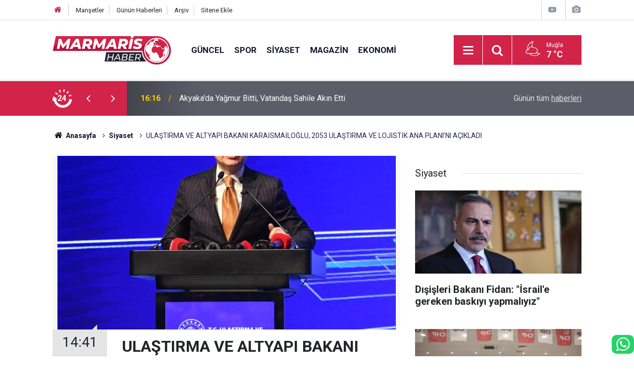

--- FILE ---
content_type: text/html; charset=UTF-8
request_url: https://www.marmarishaber.net/ulastirma-ve-altyapi-bakani-karaismailoglu-2053-ulastirma-ve-lojistik-ana-planini-acikladi-1358h
body_size: 20842
content:
<!doctype html>
	<html lang="tr">
	<head>
		<meta charset="utf-8"/>
		<meta http-equiv="X-UA-Compatible" content="IE=edge"/>
		<meta name="viewport" content="width=device-width, initial-scale=1"/>
		<title>ULAŞTIRMA VE ALTYAPI BAKANI KARAİSMAİLOĞLU, 2053 ULAŞTIRMA VE LOJİSTİK ANA PLANI’NI AÇIKLADI</title>
		<meta name="description" content="Bakan Adil Karaismailoğlu, 2053 Ulaştırma ve Lojistik Ana Planı’nı açıkladı. 2053’te bölünmüş yol ağının 38 bin 60 kilometreye, demiryolu hat uzunluğunun da 28 bin 590 kilometreye çıkarılacağını bildirdi." />
<link rel="canonical" href="https://www.marmarishaber.net/ulastirma-ve-altyapi-bakani-karaismailoglu-2053-ulastirma-ve-lojistik-ana-planini-acikladi-1358h" />
<link rel="amphtml" href="https://www.marmarishaber.net/service/amp/ulastirma-ve-altyapi-bakani-karaismailoglu-2053-ulastirma-ve-lojistik-ana-planini-acikladi-1358h" />
<meta property="og:type" content="article" />
<meta property="og:site_name" content="Marmaris Haber" />
<meta property="og:url" content="https://www.marmarishaber.net/ulastirma-ve-altyapi-bakani-karaismailoglu-2053-ulastirma-ve-lojistik-ana-planini-acikladi-1358h" />
<meta property="og:title" content="ULAŞTIRMA VE ALTYAPI BAKANI KARAİSMAİLOĞLU, 2053 ULAŞTIRMA VE LOJİSTİK ANA PLANI’NI AÇIKLADI" />
<meta property="og:description" content="Bakan Adil Karaismailoğlu, 2053 Ulaştırma ve Lojistik Ana Planı’nı açıkladı. 2053’te bölünmüş yol ağının 38 bin 60 kilometreye, demiryolu hat uzunluğunun da 28 bin 590 kilometreye çıkarılacağını bildirdi." />
<meta property="og:image" content="https://cdn.marmarishaber.net/news/2821.jpg" />
<meta property="og:image:width" content="702" />
<meta property="og:image:height" content="351" />
<meta name="twitter:card" content="summary_large_image" />
<meta name="twitter:site" content="@marmarishaber" />
<meta name="twitter:url"  content="https://www.marmarishaber.net/ulastirma-ve-altyapi-bakani-karaismailoglu-2053-ulastirma-ve-lojistik-ana-planini-acikladi-1358h" />
<meta name="twitter:title" content="ULAŞTIRMA VE ALTYAPI BAKANI KARAİSMAİLOĞLU, 2053 ULAŞTIRMA VE LOJİSTİK ANA PLANI’NI AÇIKLADI" />
<meta name="twitter:description" content="Bakan Adil Karaismailoğlu, 2053 Ulaştırma ve Lojistik Ana Planı’nı açıkladı. 2053’te bölünmüş yol ağının 38 bin 60 kilometreye, demiryolu hat uzunluğunun da 28 bin 590 kilometreye çıkarılacağını bildirdi." />
<meta name="twitter:image" content="https://cdn.marmarishaber.net/news/2821.jpg" />
		<meta name="robots" content="max-snippet:-1, max-image-preview:large, max-video-preview:-1"/>
		<link rel="manifest" href="/manifest.json"/>
		<link rel="icon" href="https://www.marmarishaber.net/d/assets/favicon/favicon.ico"/>
		<meta name="generator" content="CM News 6.0"/>

		<link rel="preconnect" href="https://fonts.gstatic.com"/>
		<link rel="preconnect" href="https://www.google-analytics.com"/>
		<link rel="preconnect" href="https://stats.g.doubleclick.net"/>
		<link rel="preconnect" href="https://tpc.googlesyndication.com"/>
		<link rel="preconnect" href="https://pagead2.googlesyndication.com"/>

		<link rel="stylesheet" href="https://www.marmarishaber.net/d/assets/bundle/2019-main.css?1708428651"/>

		<script>
			const BURL = "https://www.marmarishaber.net/",
				DURL = "https://cdn.marmarishaber.net/";
		</script>
		<script type="text/javascript" src="https://www.marmarishaber.net/d/assets/bundle/2019-main.js?1708428651" async></script>

		<meta name="google-site-verification" content="hvXyld8llxzwcA0IqPvrxPd9QHn2n_s8OuKSSStzNeg" />

<!-- Google tag (gtag.js) -->
<script async src="https://www.googletagmanager.com/gtag/js?id=G-B96KQYXDRC"></script>
<script>
  window.dataLayer = window.dataLayer || [];
  function gtag(){dataLayer.push(arguments);}
  gtag('js', new Date());

  gtag('config', 'G-B96KQYXDRC');
</script>	</head>
	<body class="body-main prevent news-detail news-3">
		<header class="base-header header-01">

	<div class="nav-top-container d-none d-lg-block">
		<div class="container">
			<div class="row">
				<div class="col">
					<nav class="nav-top">
	<div><a href="/" title="Anasayfa"><i class="icon-home"></i></a></div>
	<div><a href="/mansetler" title="Manşetler">Manşetler</a></div>
	<div>
		<a href="/son-haberler" title="Günün Haberleri">Günün Haberleri</a>
	</div>
	<div><a href="/ara" title="Arşiv">Arşiv</a></div>
	<div><a href="/sitene-ekle" title="Sitene Ekle">Sitene Ekle</a></div>
</nav>				</div>
				<div class="col-auto nav-icon">
					<div>
	<a href="/web-tv" title="Web TV"><span class="icon-youtube-play"></span></a>
</div>
<div>
	<a href="/foto-galeri" title="Foto Galeri"><span class="icon-camera"></span></a>
</div>
				</div>
			</div>
		</div>
	</div>

	<div class="nav-main-container">
		<div class="container">
			<div class="row h-100 align-items-center flex-nowrap">
				<div class="col-10 col-xl-auto brand">
					<a href="/" rel="home" title="Marmaris Haber">
						<img class="lazy" loading="lazy" data-src="https://www.marmarishaber.net/d/assets/logo-white.svg" alt="Marmaris Haber" width="240" height="60"/>
					</a>
				</div>
				<div class="col-xl-auto d-none d-xl-block">
					<ul class="nav-main d-flex flex-row">
													<li>
								<a href="/guncel" title="Güncel">Güncel</a>
							</li>
														<li>
								<a href="/spor" title="Spor">Spor</a>
							</li>
														<li>
								<a href="/siyaset" title="Siyaset">Siyaset</a>
							</li>
														<li>
								<a href="/magazin" title="Magazin">Magazin</a>
							</li>
														<li>
								<a href="/ekonomi" title="Ekonomi">Ekonomi</a>
							</li>
												</ul>
				</div>
				<div class="col-2 col-xl-auto d-flex justify-content-end ml-auto">
					<ul class="nav-tool d-flex flex-row">
						<li>
							<button class="btn show-all-menu" aria-label="Menu"><i class="icon-menu"></i></button>
						</li>
						<!--li class="d-none d-sm-block"><button class="btn" aria-label="Ara"><i class="icon-search"></i></button></li-->
						<li class="d-none d-sm-block">
							<a class="btn" href="/ara"><i class="icon-search"></i></a>
						</li>
													<li class="align-items-center d-none d-lg-flex weather">
								<span class="weather-icon float-left"><i class="icon-accu-35"></i></span>
																<div class="weather-info float-left">
									<div class="city">Muğla										<span>7 °C</span></div>
								</div>
							</li>
											</ul>
				</div>
			</div>
		</div>
	</div>

	<section class="bar-last-news">
	<div class="container d-flex align-items-center">
		<div class="icon">
			<i class="icon-spin-cm-1 animate-spin"></i>
			<span>24</span>
		</div>
		<div class="items">
			<div class="owl-carousel owl-align-items-center" data-options='{
				"items": 1,
				"rewind": true,
				"autoplay": true,
				"autoplayHoverPause": true,
				"dots": false,
				"nav": true,
				"navText": "icon-angle",
				"animateOut": "slideOutUp",
				"animateIn": "slideInUp"}'
			>
									<div class="item">
						<span class="time">16:16</span>
						<a href="/guncel/akyakada-yagmur-bitti-vatandas-sahile-akin-etti-16725h">Akyaka'da Yağmur Bitti, Vatandaş Sahile Akın Etti</a>
					</div>
										<div class="item">
						<span class="time">15:43</span>
						<a href="/guncel/marmaris-turk-bayragina-dokunan-eller-kirilsin-dedi-16724h">Marmaris 'Türk bayrağına dokunan eller kırılsın '' dedi</a>
					</div>
										<div class="item">
						<span class="time">12:25</span>
						<a href="/guncel/icisleri-bakani-yerlikaya-turkiye-terorsuz-turkiye-hedefine-emin-adimlarla-16723h">İçişleri Bakanı Yerlikaya: "Türkiye, ’Terörsüz Türkiye’ hedefine emin adımlarla ilerliyor"</a>
					</div>
										<div class="item">
						<span class="time">12:23</span>
						<a href="/guncel/danimarka-ve-nato-arktikte-guvenligin-artirilmasi-konusunda-anlasti-16722h">Danimarka ve NATO Arktik’te güvenliğin artırılması konusunda anlaştı</a>
					</div>
										<div class="item">
						<span class="time">12:22</span>
						<a href="/guncel/putin-arktikin-kesfini-her-halukarda-surdurecegiz-16721h">Putin: "Arktik’in keşfini her halükarda sürdüreceğiz"</a>
					</div>
										<div class="item">
						<span class="time">12:21</span>
						<a href="/guncel/abdden-uyusturucu-tasidigi-belirlenen-bir-tekneye-daha-saldiri-2-narko-terorist-16720h">ABD’den uyuşturucu taşıdığı belirlenen bir tekneye daha saldırı: 2 narko-terörist öldürüldü</a>
					</div>
										<div class="item">
						<span class="time">12:20</span>
						<a href="/guncel/ispanya-trumpin-baris-kurulu-davetini-reddetti-16719h">İspanya, Trump'ın Barış Kurulu davetini reddetti</a>
					</div>
										<div class="item">
						<span class="time">12:16</span>
						<a href="/tbf-baskani-turkoglundan-fiba-genel-sekreteri-zagklise-ziyaret-16718h">TBF Başkanı Türkoğlu’ndan FIBA Genel Sekreteri Zagklis’e ziyaret</a>
					</div>
										<div class="item">
						<span class="time">12:15</span>
						<a href="/noa-lang-galatasarayin-8-hollandali-futbolcusu-oldu-16717h">Noa Lang, Galatasaray’ın 8. Hollandalı futbolcusu oldu</a>
					</div>
										<div class="item">
						<span class="time">12:13</span>
						<a href="/guncel/euroleaguede-cift-mac-haftasi-tamamlandi-16716h">Euroleague’de çift maç haftası tamamlandı</a>
					</div>
								</div>
		</div>
		<div class="all-link">
			<a href="/son-haberler">Günün tüm <u>haberleri</u></a>
		</div>
	</div>
</section>
</header>

<section class="breadcrumbs">
	<div class="container">

		<ol>
			<li><a href="https://www.marmarishaber.net/"><h1><i class="icon-home"></i> Anasayfa</h1></a></li>
																		<li><a href="https://www.marmarishaber.net/siyaset"><h2>Siyaset</h2></a></li>
																					<li><h3>ULAŞTIRMA VE ALTYAPI BAKANI KARAİSMAİLOĞLU, 2053 ULAŞTIRMA VE LOJİSTİK ANA PLANI’NI AÇIKLADI</h3></li>
									</ol>

	</div>
</section>
<!-- -->
	<main role="main">
				<div class="container section-padding-gutter">
							<div class="row">
	<div class="col-12 col-lg-8">
	<div class="page-content  news-scroll" data-pages="[{&quot;id&quot;:&quot;16724&quot;,&quot;link&quot;:&quot;guncel\/marmaris-turk-bayragina-dokunan-eller-kirilsin-dedi-16724h&quot;},{&quot;id&quot;:&quot;16705&quot;,&quot;link&quot;:&quot;guncel\/bu-beton-bloklar-neden-hala-ormanin-dibinde-16705h&quot;},{&quot;id&quot;:&quot;16700&quot;,&quot;link&quot;:&quot;guncel\/marmariste-dogaya-atilan-molozlara-denetim-yok-mu-16700h&quot;},{&quot;id&quot;:&quot;16670&quot;,&quot;link&quot;:&quot;guncel\/yagis-sonrasi-marmaris-denizi-yeniden-kahverengine-burundu-16670h&quot;},{&quot;id&quot;:&quot;16659&quot;,&quot;link&quot;:&quot;guncel\/marmariste-bir-mekan-daha-muhurlendi-16659h&quot;},{&quot;id&quot;:&quot;16646&quot;,&quot;link&quot;:&quot;guncel\/marmarisli-gazeteciler-kapurcuk-akademide-hem-haber-yaptilar-hem-yemek-16646h&quot;},{&quot;id&quot;:&quot;16640&quot;,&quot;link&quot;:&quot;guncel\/marmariste-atil-cop-sorunu-vatandasi-canindan-bezdirdi-16640h&quot;},{&quot;id&quot;:&quot;16631&quot;,&quot;link&quot;:&quot;guncel\/marmariste-narkotik-operasyonunda-uc-zanli-tutuklandi-16631h&quot;},{&quot;id&quot;:&quot;16627&quot;,&quot;link&quot;:&quot;guncel\/marmariste-cop-kenarina-birakilan-atiklar-tepki-cekiyor-16627h&quot;},{&quot;id&quot;:&quot;16614&quot;,&quot;link&quot;:&quot;guncel\/gokova-aciklarinda-tekne-batti-1-kisi-hayatini-kaybetti-16614h&quot;}]">
	<div class="post-article" id="news-1358" data-order="1" data-id="1358" data-title="ULAŞTIRMA VE ALTYAPI BAKANI KARAİSMAİLOĞLU, 2053 ULAŞTIRMA VE LOJİSTİK ANA PLANI’NI AÇIKLADI" data-url="https://www.marmarishaber.net/ulastirma-ve-altyapi-bakani-karaismailoglu-2053-ulastirma-ve-lojistik-ana-planini-acikladi-1358h">
		<div class="article-detail news-detail">

			<div class="article-image">
									<div class="imgc image">
						<img class="lazy" loading="lazy" src="[data-uri]" data-src="https://cdn.marmarishaber.net/news/2820.jpg" data-sizes="auto" data-srcset-pass="https://cdn.marmarishaber.net/news_ts/2820.jpg 414w, https://cdn.marmarishaber.net/news_t/2820.jpg 702w, https://cdn.marmarishaber.net/news/2820.jpg 1280w" alt="ULAŞTIRMA VE ALTYAPI BAKANI KARAİSMAİLOĞLU, 2053 ULAŞTIRMA VE LOJİSTİK ANA PLANI’NI AÇIKLADI"/>
					</div>
							</div>

			<aside class="article-side">
				<div class="position-sticky">
					<div class="content-date">
						<time class="p1" datetime="2022-04-05 14:41:00">14:41</time>
						<span class="p2">05 Nisan 2022</span>
					</div>
					<div class="content-tools bookmark-block" data-type="1" data-twitter="marmarishaber">
						<button class="icon-mail-alt bg" onclick="return openPopUp_520x390('/send_to_friend.php?type=1&amp;id=1358');" title="Arkadaşına Gönder"></button>
						<button class="icon-print bg" onclick="return openPopUp_670x500('/print.php?type=1&amp;id=1358')" title="Yazdır"></button>

													<button class="icon-comment bg" onclick="$.scrollTo('#comment_form_1358', 600);" title="Yorum Yap"></button>
																	</div>
				</div>
			</aside>

			<article class="article-content">

				<div class="content-heading">
					<h1 class="content-title">ULAŞTIRMA VE ALTYAPI BAKANI KARAİSMAİLOĞLU, 2053 ULAŞTIRMA VE LOJİSTİK ANA PLANI’NI AÇIKLADI</h1>
					<p class="content-description">Bakan Adil Karaismailoğlu, 2053 Ulaştırma ve Lojistik Ana Planı’nı açıkladı. 2053’te bölünmüş yol ağının 38 bin 60 kilometreye, demiryolu hat uzunluğunun da 28 bin 590 kilometreye çıkarılacağını bildirdi.</p>
				</div>

				
				
				<div class="text-content">
					<p>Ulaştırma ve Altyapı Bakanı Adil Karaismailoğlu, Ulaştırma ve Lojistik Master Planı-Ulaştırma 2053 Vizyonu Lansmanı'nda konuştu. Türkiye’yi “dünyanın ilk 10 ekonomisi” içinde hak ettiği yere kavuşturmak için çalıştıklarını belirten Karaismailoğlu, “Cumhurbaşkanı’mızın liderliğinde, 20 yıldır neyin sözünü verdiysek inşa ettik, neyi hayal ettiysek milletimizin hizmetine sunduk. Cumhurbaşkanı’mızın liderliğinde yürüdüğümüz ‘Büyük ve Güçlü Türkiye’ hedefimizde tek pusulamız ‘milletimiz’ oldu. Bu yolda, bu hedefe başarıyla yürüdük. Devlet aklı ile planladık. ‘Ortak akıl’ ile istişare ettik. Akıl gücü ile inşa ettik ve dev eserlerimizi milletimizin hizmetine gururla sunduk. Bizi yatırımda, üretimde, ihracatta, istihdamda dünyanın en büyükleri arasına yükseltecek dev projelerimizi tamamlayarak hem ecdadımıza saygımızı sunmayı hem de gençlerimize, geleceğimize en güzel armağanları vermeyi başardık. ‘Kamu özel iş birliği kazandırır’ dedik; bu model aracılığıyla ile doğu-batı ayrımını ortadan kaldırdık. Türkiye’mizin dört yanına aynı anda yatırım yapma imkanına kavuştuk” diye konuştu.</p><p>ULAŞTIRMA VE LOJİSTİK FAALİYETLERİNDE BÜTÜNSELLİĞİ SAĞLAYACAĞIZ</p><p>“2053 Ulaştırma ve Lojistik Ana Planımız, odaklandığımız temel konular olan mobilite, lojistik ve dijitalleşme alanlarında vatandaşlarımızın beklentilerini karşılarken, Türkiye’mizin ekonomik gelişimine de üst düzeyde katkıda bulunacak” diyen Ulaştırma Bakanı Karaismailoğlu, Türkiye’nin yeni, hızlı ve konforlu bir altyapıyla daha sürdürülebilir, güvenli, çevreci, erişilebilir, kapsamlı, hızlı ve teknolojik olarak daha yenilikçi bir ulaştırma sektörüne sahip olacağını ifade etti. Bu yenilenme sürecinin, ulaşım ve haberleşme alanlarında bütünsel kalkınma odaklı ve dünyayı Türkiye’ye entegre etmeyi hedefleyen iddialı bir süreç olduğunu vurgulayan Karaismailoğlu, “Ulaştırma ve lojistikte küresel ölçekte öncü, bölgesinde lider bir ülke olmak için ulaştırma ve lojistik faaliyetlerinde bütünselliği sağlayacağız. Ulaşım hizmetlerine adil erişimi artıracak ve altyapı kalitesini en üst seviyeye yükselteceğiz. Ulaştırma ve lojistikte etkinlik ve verimliliği sağlayacak, maliyetleri düşüreceğiz. Bu hedeflerimiz doğrultusunda 2053 Ulaştırma ve Lojistik Ana Planı, kıtalararası kesintisiz bir ulaşım altyapısı tahsis etmemiz için kritik değerdedir” dedi.</p><p>ASYA İLE AVRUPA ARASINDAKİ TİCARETTEN ALDIĞIMIZ PAYI ARTIRMAYI HEDEFLİYORUZ</p><p>Büyük ve Güçlü Türkiye’nin inşasında pay sahibi olan projelerin, Türkiye’nin yatırım, üretim, ihracat ve istihdam odaklı büyüme stratejisinin hayata geçmesi için gerekli altyapıyı sağladığının altını çizen Karaismailoğlu, şu değerlendirmelerde bulundu:</p><p>“Bu nedenle dünyanın lider ekonomileri arasına girme mücadelesinde son virajda yer alan ülkemiz için kritik önemdedirler. Bizler, 2053 vizyonumuz doğrultusunda, ülkemizin Asya ile Avrupa arasında 700 milyar doları aşan ticaretten aldığımız payı artırmayı hedefliyoruz. 4 saatlik uçuş mesafesiyle 67 ülkenin ve 30 trilyon dolarlık küresel ticaret hacminin merkezindeyiz. Bütün yatırımlarımızda, bu potansiyelden daha fazla faydalanabilmeyi amaçlıyoruz. 38 trilyon dolar gayrisafi milli hasılaya sahip ve 7 trilyon dolardan fazla ticaret hacmi bulunan bu ülkelerde, 1 milyar 650 milyon insan yaşıyor. Tüm bu hedeflerimiz ve coğrafi konumumuz, ulaşım ve iletişim stratejilerimizi küresel ve bölgesel şartlar ışığında her daim güncel tutma ihtiyacını Türkiye için vazgeçilmez kılıyor. Belirlediğimiz hedefleri, elbette devlet aklının gerektirdiği bir profesyonellikle, dünyanın gideceği güzergahı okuyarak oluşturuyoruz. Küresel ticarette en önemli belirleyiciler arasında yer alan nüfus artışı, lojistik hareketliliğini, dolayısıyla da ticaret hareketliliği direkt etkiliyor. Güncel veriler ışığında ilerlediğimizde Avrupa’nın yıllık ticaret hacmi 8,7 trilyon dolar olurken, Çin’in de yer aldığı Uzak Asya’da bu hacim 6,8 trilyon dolar olarak gerçekleşiyor. Geleceğin yükselen yıldızı Afrika’da ise Orta Doğu ile birlikte toplamda 2,05 trilyon dolarlık bir ticaret hacmi söz konusu. Dünya ticaret hacminin ise yüzde 82’si Avrupa, Uzak Asya ve Kuzey Amerika bölgelerinde gerçekleşiyor. Nüfus hareketliliğine baktığımızda ise, gelecekte ticaret hareketliliğinin nerede artacağına dair fikir sahibi olabiliyoruz. Birleşmiş Milletler, 2010-2025 yılları arasında en kayda değer nüfus artışının Güneydoğu Asya ve Sahra Altı Afrika’da gerçekleşeceğine işaret ediyor. Burada ise ülkemizin merkezinde bulunduğu, yükselen bir Avrupa-Asya-Afrika ticaret üçgeni bizim için en büyük global fırsatlar arasında yer alıyor.”</p><p>2050 YILINDA DÜNYA EKONOMİSİNİN YÜZDE 90’INDAN FAZLASI KENTSEL ALANLARDA ÜRETİLECEK</p><p>Küresel ticaretteki artış rakamlarına bakıldığında Türkiye’nin ulaştırma ve haberleşme alanındaki ihtiyaçlarına karşı ne kadar isabetli adımlar atıldığını bir kez daha gözler önüne serildiğini kaydeden Ulaştırma ve Altyapı Bakanı Karaismailoğlu, “2020 yılında 12 milyar ton olarak gerçekleşen tüm dünyadaki ticaret hacminin, 2030 yılında 25 milyar tona, 2050 yılında 95 milyar tona ve 2100 yılında 150 milyar tona ulaşması bekleniyor. Küresel nüfus artışının en çok beklendiği bölgeler ile birlikte küresel ticaret artışındaki rakamları birleştirdiğimizde Türkiye’nin ortaya koyduğu ‘Orta Koridor’da küresel bir lojistik süper güç olma’ iddiasının ne kadar yerinde olduğu ortaya çıkıyor. Küresel nüfus artışının yanı sıra artan kentsel nüfus da hareketliliği ve ulaştırma ile ilgili gerçekleştirilecek yatırımların gidişatını belirliyor. Yine Birleşmiş Milletler rakamlarına baktığımızda, bugün yüzde 50’si kentte yaşayan dünya nüfusu için bu oran, 2050 yılında yüzde 70 olarak değişecektir. Bir başka deyişle dünya ekonomisinin yüzde 90’ından fazlası kentsel alanlarda üretilecektir. Bu artış bize gösteriyor ki dünyada ulaşıma yönelik talep 2050 yılına geldiğimizde iki katına çıkacaktır” diye konuştu.</p><p>AKILLI ULAŞIM SİSTEMLERİ İÇİN ÖNEMLİ ADIMLAR ATTIK</p><p>Bu talebin gelişmiş ya da gelişmekte olan ekonomilerde ulaştırma altyapılarının geleceği için önem arz ettiğini belirten Karaismailoğlu, bu talebi ve ihtiyacı karşılamak için tüm ülkelerin ulaştırma ve altyapı yatırımlarına hız vermesi gerektiğini söyledi. “Amerika Birleşik Devletleri, açıkladığı 2 trilyon dolarlık yeni altyapı planı ile önümüzdeki dönemde ulaştırma yatırımlarına ağırlık verecek” diyen Karaismailoğlu, şunları dedi:</p><p>“Çin’e baktığımızda bu rakam 559 milyar dolar olarak gerçekleşirken, komşumuz Yunanistan yine 57 milyar dolarlık bir altyapı yatırımını planlamıştır. Gerek dünyada gerek ülkemiz için öngördüğümüz altyapı yatırımları, bu yatırımlar için ayrılan bütçeler, nüfus ve dolayısıyla lojistik hareketliliğinin yanı sıra, farklı küresel etkenlerce belirlenmektedir. Bu etkenler arasında yer alan Akıllı Ulaşım Sistemleri için önemli adımlar attık. Akıllı Ulaşım Sistemleri’ni yaygınlaştırılarak, trafik güvenliğini artırma, seyahat sürelerini azaltma, mevcut yol kapasitelerinin daha etkin, daha verimli kullanılması ve mobiliteyi artırmayı hedeflediğimizi deklare ettik. Ulaştırmanın dünyadaki geleceğini belirleyen diğer etkenler ise Sürdürülebilirlik, Yeni Nesil Ulaşım ve Şehirleşme olarak özetlememiz mümkündür. Ulaştırma yatırımlarımızı gerçekleştirirken geleceğin ulaşım teknolojilerini ve değişen hareketlilik alışkanlıklarını da göz önünde bulunduruyoruz. Bu bağlamda yeni nesil ulaşım trendlerini yakından takip ederek yatırımlarımızı bunların ışığında şekillendiriyoruz. Elektrikli araçlar, ilk belirleyici trend olarak öne çıkarken, 2035 yılında elektrikli araçların yeni araç satışındaki payının yüzde 35’e ulaşması beklenmektedir. Bizler de ülkemizdeki elektrikli araç altyapısı için çalışmalarımıza devam ediyoruz. Bir diğer trend olan Paylaşımlı Seyahat’e baktığımızda ise 2035 yılında tüm ulaşım modlarında kullanılan araçları paylaşarak seyahat etmek isteyenlerin oranının yüzde 14’e ulaşması öngörülmektedir. Otonom araçların da yine ulaştırmanın geleceği için öne çıkan, etkin bir trenddir. 2025-2030 yılları arasında hayatımızın olağan bir parçası olması beklenen otonom araçlarında 2035 itibariyle yeni araç satışlarındaki payının yüzde 16 olacağı tahminleri yapılmaktadır. Bu alandaki son trend olan bağlantılı araçlar, yani her an internet erişimi olan, birbiriyle ve altyapıyla anbean iletişim içerisinde olan araç sistemlerinin 2035 yılında, toplam araçlar içerisindeki payının yüzde 68’e çıkacağı tahmin edilmektedir. Bizler de şimdiden akıllı otoyollarımızı inşa ederek bu geleceğe hazırlanıyoruz. Yarının stratejisine hazırlanırken yola çıktığımız İnsan-Veri-Yük kavramlarının artık Lojistik-Mobilite-Dijitalleşme ekseninde, yeni ulaşım yaklaşım ve uygulamaları ile ele alınacak.”</p><p>ESER VE HİZMET SİYASETİ BİZİM VAZGEÇİLMEZİMİZ OLMUŞTUR</p><p>Özellikle 2020 yılında hazırlanılan Ulusal Akıllı Ulaşım Sistemleri Strateji Belgesi ve 2020-2023 Eylem Planı ile geçen yıl 12’ncisini gerçekleştirilen Ulaştırma ve Haberleşme Şûrası, Türkiye’de ulaştırmanın geleceğinin önemli yapı taşları olduğunu dile getiren Karaismailoğlu, “Birileri temel atmama töreni ile, Türkiye’yi ileriye taşıyacak her türlü projeye karşı çıkarken, bizler, dün olduğu gibi bugün ve yarın da Türkiye’nin akıllı geleceğini inşa etmeye odaklanıyoruz. O nedenledir ki eser ve hizmet siyaseti bizim vazgeçilmezimiz olmuştur. AK Parti’nin Türkiye’nin dümenine geçtiği günden bugüne asırlık projeler başta olmak üzere milletimizin, ihracatçımızın, sanayicimizin faydasına binlerce projeyi hayata geçirdik. Marmaray, Avrasya Tüneli, Kuzey Marmara Otoyolu, İzmir-İstanbul Otoyolu, Osmangazi Köprüsü, Ankara-Niğde Otoyolu, İstanbul Havalimanı, Kömürhan Köprüsü, Horasan-Karakurt Yolu, Botan Çayı-Beğendik Köprüsü, Zarova Köprüsü, İstanbul-Ankara Yüksek Hızlı Tren Hattı, Bakü - Tiflis - Kars Demiryolu, Ordu - Giresun Havalimanı, Gayrettepe - İstanbul Havalimanı Metrosu, Çamlıca Kulesi, Filyos Limanı, Tokat Havalimanı, Rize - Artvin Havalimanı, Konya Karaman Hızlı Tren Hattı, Çukurova Havalimanı, İyidere Lojistik Limanı, Yavuz Sultan Selim Köprüsü, Türksat 5A, Türksat 5B ve tabii ki şanlı 18 Mart Zaferi’mizin yıl dönümünde Çanakkale Boğazı’na taktığımız yakut gerdanlık: 1915 Çanakkale Köprüsü ile Malkara-Çanakkale Otoyolu. Bunlar, ülkemize, hatta dünyaya kazandırdığımız eşsiz bir eserlerin hepsi değil ama en önemlilerindendir” ifadelerini kullandı.</p><p>HER 9,5 MİLYAR DOLARLIK YATIRIM 1 MİLYON VATANDAŞIMIZA YENİ İŞ İMKANI SAĞLADI</p><p>Ulaştırma ve haberleşme altyapılarının, tüm dünya ekonomilerinde olduğu gibi Türkiye ekonomisinin de önünü açtığını, büyümesine çok önemli katkılar sunduğunun altını çizen Karaismailoğlu, 2003 yılından 2021 yılı sonuna kadar 5 sektör üzerinden gerçekleştirilen yatırımların toplamının 172 milyar dolara ulaştığını söyledi. Ulaştırma ve Altyapı Bakanı Karaismailoğlu, yapılan yatırımların katkıları hakkında şu bilgileri verdi:</p><p>“Bu yatırımlarla; 17,9 milyon insanımızın aş sahibi olmasına yardımcı olduk. Yatırdığımız her 9,5 milyar dolar, 1 milyon vatandaşımıza yeni iş imkanı sağladı. Milli gelirimize 520 milyar dolardan fazla katkı sunduk. Ekonomimizin üretim gücünü desteklemek ise temel önceliklerimiz arasında yer aldı. 2003-2021 yılları arasında gerçekleştirdiğimiz yatırımlar sayesinde Türkiye, 1 trilyon 42 milyar doların üzerinde daha fazla üretti. Bu hacimde; üretime, istihdama, milli gelirimize, ihracata bu derece etki eden projeleri hayata geçirmek tabii ki de tek başına yeterli değildi. Değişen dünya, yeni küresel dinamikler; İnsan, yük ve veri ekseninde bugüne kadar planlanan ve hayata geçirilen ulaştırma ve haberleşme alanlarında, yeni nesil yaklaşımları zorunlu kılmaktaydı. Artık daha mobil, lojistik kabiliyetlerin öne çıktığı, verinin işlenerek dijitalleşmenin bel kemiğini oluşturduğu bu dönem için Ulaştırma ve Altyapı Bakanlığı olarak kayıtsız kalamazdık. 12. Ulaştırma ve Haberleşme Şûrası’nda İstanbul’da, ulaşım ve haberleşmenin dünyadaki ve Türkiye’deki yol haritasını belirledik. Lojistik, mobilite ve dijitalleşme ekseninde güncellediğimiz politika ve vizyonumuz için Ortak Akılla hareket ettik. Bin 500’ü aşkın akademisyen, STK temsilcisi, özel sektör temsilcisi ve kamu kurum ve kuruluşlarındaki arkadaşlarımızın katkıları ile Türkiye Ulaştırma Politikası’nın sürdürülebilir bir yapıda olması için 5 sektörü; yönetişim, insan kıymetleri ve eğitim, kalite ve verimlilik, emniyet ve güvenlik, regülasyon, finans yönetimi, teknoloji, inovasyon ve dijitalleşme enerji verimliliği ile çevresel ve toplumsal sürdürülebilirlik olarak 8 başlık altında topladık. Bu başlıklar doğrultusunda; yüksek katma değerli üretim ve ihracat odaklılığını destekleyecek ulaştırma ve lojistik altyapı yatırımları ile gerekli mevzuat düzenlemelerini gerçekleştirmek, Ulaştırma ve Lojistikte Küresel Ölçekte Öncü, Bölgesinde Lider Bir Ülke Olmak İçin Ulaştırma ve Lojistik Bütünselliği, Ulaştırma ve Lojistik Hizmetlerine Adil Erişimi Sağlamak, Ulaştırma ve Lojistik Altyapı Kalitesini Yükseltmek, Ulaştırma ve Lojistikte Etkinliği ve Verimliliği Sağlamak, Maliyetleri Düşürmek, Ulaştırma ve Lojistikte Akıllı ve Sürdürülebilir Hareketliliği Sağlamak, insan kaynaklarını yetkinliğini artırmak, Ulaştırma ve Lojistikte Çevre Duyarlılığını Sağlamak ve Enerji Verimliliğini Artırmak, Ulaştırma ve Lojistikte Güvenliği Artırmak ve Toplum Refahını Sağlamak şeklinde belirlediğimiz 6 hedef ile Ulaştırma ve Lojistik Ana Planı için çok önemli bir adım attık.”</p><p>ARAÇ SAHİPLİĞİ 2053’TE 2019 YILINA GÖRE %242 ARTACAK</p><p>Ulaştırma ve Lojistik Ana Planı için de ciddi, veriye dayalı, ortak aklı önemseyen, topluma kulak veren bir anlayış ile ilerlediklerini aktaran Karaismailoğlu, öncelikle güncel sosyo-demografik, arazi kullanımı, ulaştırma sistemleri, altyapı ve turizm verilerini toplayarak, ihtiyacı analiz ettiklerini belirtti.</p><p>Ardından ihtiyaca uygun olan, sadece Türkiye’nin değil dünyanın da gidişatını ve tabii ki ulaştırma ile haberleşme alanındaki trendleri de dikkate alarak bir modelleme oluşturduklarını kaydeden Karaismailoğlu, bu modellemede; yolculuk üretimi, yolculuk çekimi, türel ayrım, atama parametrelerini belirlediklerini aktardı. Ardından da Ulaştırma ve Lojistik Ana Planı’nın hazırlanmasına başladıklarını dile getiren Ulaştırma Bakanı Karaismailoğlu, “Vizyon, hedef ve stratejilerimizi belirlerken, alternatif senaryolar üreterek, Türkiye’nin lojistik ve ulaştırma da ne gibi farklı ihtimaller ile karşı karşıya kalabileceğini değerlendirdik. Güncel Verilerin Toplanması, Analizi ve Değerlendirilmesi başlığında 2053 yılına kadar olan tahminler ve beklentileri ışığında hareket ettik. 2053 yılına gelindiğinde Türkiye’deki araç sahipliğinin 2019 yılına göre yüzde 242 artış gösterecek. Gayri Safi Yurt İçi Hasıla içinse 2035 yılında Türkiye 7 trilyon 870 milyar liraya ulaşırken, 2053 yılı için öngörülen ise GSYİH hacminin 11 trilyon 240 milyar liraya ulaşmasıdır. Bir diğer parametre olan nüfus için öngörülen rakamlar 2035 yılı için 98,09 milyon ve 2053 yılı için 112,61 milyondur. 2019 yılında 28 milyon üzerinde olan istihdam rakamlarımızın 2035 yılında 40 milyonun, 2053 yılında ise 63 milyonun üzerine çıkması öngörülmektedir. Artan nüfusun etkilediği bir diğer başlık ise öğrenci sayısı olmuştur. 2035 yılında 9.35 milyon olması beklenen öğrenci sayısı, 2053 yılında 10.84 milyon olması beklenmektedir. Yani Yeni Türkiye; nüfusu artan, çalışan sayısı yükselen, gençleşen, refahı artan, zenginleşen bir ülkeye dönüşecek.”</p><p>DEMİRYOLUNUN YÜK TAŞIMACILIĞINDAKİ PAYI 2019’DAN 2053’E KADAR 7 KAT ARTACAK</p><p>Yolcu talebinin, özel araçlı yolculuk ve şehirlerarası toplu taşıma yolculuk olarak iki alt başlığa bölündüğünü, şehirlerarası toplu taşıma yolculuk için taleplerin 4 ulaşım moduna göre belirlendiğini vurgulayan Karaismailoğlu, lojistik talepler için de 4 ulaştırma modunun esas alındığını söyledi. “Senaryolar için de belirlediğimiz parametreler; yük ve yolcu taşımacılığından emisyon salınımını azaltma hedefli çevreci, akıllı ulaşım sistemlerinin öne çıktığı dijital, ithalat ve ihracat odağında yük taşımacılığının dikkate alındığı ihracat ve hareketlilik odaklı senaryolar oldu” diyen Karaismailoğlu, konuşmasına şöyle devam etti:</p><p>“Her senaryonun en iyi yönlerini hesaplayarak oluşturduğumuz Sürdürülebilir Senaryo ise önümüzdeki dönemin yatırımlarını şekillendirdi. Sürdürülebilir senaryoda ön plana çıkan ise demiryolu yatırımlarımızdır. 2019 yılında yük taşımacılığında demiryolunun oranı yüzde 3,13 ile yaklaşık 33 milyon ton olarak gerçekleşirken, 2023 yılında yüzde 5’i geçen bir oranla demiryolunun toplam payının 55 milyon tona çıkmasını bekliyoruz. Özellikle demiryollarında başlattığımız reform hareketi ile Cumhuriyet’imizin ilk yıllarından sonra ihmal edilen demiryollarını, 2003’ten bugüne hem yeniledik hem de yeni hatlarla zenginleştirdik. Demiryolunun taşımacılıktaki oranının 2029 yılında yüzde 11’in üzerine yükselmesini, 2053’te ise yaklaşık yüzde 22 olarak gerçekleşmesini öngörüyoruz. Böylece demiryolunun yük taşımacılığındaki payı 2019’dan 2053’e kadar 7 kat artacak. Yine Yurt Dışı Yük taşımacılığında da demiryolunun payını 10 kat artırmayı hedefliyoruz. Yolcu taşımacılığında ise yine 2053 Vizyonumuz için hedeflediğimiz, trenin payının 6 katın üzerinde artmasıdır. Böylece karayolunun 2023’te yüzde 71’in üzerine çıkacak yük taşımacılığındaki oranını, 2053’te yaklaşık yüzde 15 düşürmeyi hedefliyoruz. Bu rakamlar aynı zamanda karbon salınımının ciddi anlamda azaltılması anlamına geliyor. Demiryolunun payını hatırı sayılı ölçüde artması için planlarımızı yapıyor, hazırlıklarımızı gerçekleştiriyoruz. Burada özel araç kullanımının sahip olduğu pay net bir biçimde görüyorsunuz. 2023 ila 2053 beklentileri arasında özel araç ile yolcu taşımacılığının payını aynı tutmayı hedefliyoruz. Bu aynı zamanda çevreci yaklaşımımızı güçlendirecek, projelerimizin yakıt, çevre ve zaman tasarruflarını artırarak, projelerimizin millî servetimize olan katkılarını güçlendirecektir. 2023 yılında demiryolu ile taşınan yolcu sayısının yaklaşık 19,5 milyon olmasını öngörüyoruz. Bu rakamı sırasıyla 2035 yılında 145 milyonun, 2053 yılında ise 269 milyonu geçmesini hedefliyoruz.”</p><p>2053’TE BÖLÜNMÜŞ YOL AĞINI 38 BİN 60 KİLOMETREYE YÜKSELTECEĞİZ</p><p>2023 yılından 2053 yılına kadar geçen sürede yapılacak yatırımlarla Karayolu Hizmet Düzeyini en üst seviyeye çekerek ‘kesintisiz ve konforlu’ bir ulaşım tesis edeceklerini anlatan Karaismailoğlu, 20 yıllık çalışma ve yatırımla bölünmüş yol ağının 6 bin 101 kilometreden 28 bin 647 kilometreye, otoyol ağını ise 1714 kilometreden 3 bin 633 kilometreye çıkarıldığını belirtti. “2053’e geldiğimizde ise bölünmüş yol ağımızı 38 bin 60 kilometreye; otoyol ağımızı ise 8 bin 325 kilometreye yükselteceğiz” diyen Karaismailoğlu, şu değerlendirmelerde bulundu:</p><p>“2053 yılına kadar Aydın – Denizli Otoyolu, Kuzey Marmara Otoyolu Hadımköy – Başakşehir Otoyolu, Kınalı – Tekirdağ Çanakkale Savaştepe Otoyolu, Çanakkale – Savaştepe otoyolu, Mersin – Erdemli – Silifke – Taşucu Otoyolu (Çeşmeli – Kızkalesi Kesimi) , Ankara – Kırıkkale – Delice Otoyolu, Antalya – Alanya Otoyolu, Sapanca – Afyonkarahisar Otoyolu, Samsun – Mersin Otoyolu, Trabzon – Habur Otoyolu, Afyon – Burdur Otoyolu, Alanya – Silifke Otoyolu, Delice – Samsun Otoyolu, Ankara – İzmir Otoyolu, Bozüyük – Afyonkarahisar Otoyolu, Çeşmeli – Erdemli – Silifke – Taşucu Otoyolu (Kızakalesi – Taşucu Kesimi), Denizli – Burdur – Antalya Otoyolu, Gerede- Merzifon – Bürgulak Otoyolu, Sivrihisar– Bursa Otoyolu, Şanlıurfa – Habur Otoyollarımız (Diyarbakır Bağlantı Yolu Dahil) tamamlanacak.”</p><p>DEMİRYOLU HAT UZUNLUĞU 2053’TE 28 BİN 590 KİLOMETREYE ÇIKARILACAK</p><p>Yıllarca kaderine terk edilmiş demiryollarının yeniden canlanması için, “Ana yurdu demir ağlarla örme” politikasının daha da ileriye taşınabilmesi için deyim yerindeyse ‘seferberlik’ ilan ettiklerine dikkati çeken Ulaştırma Bakanı Karaismailoğlu, “Bu kapsamda da olumlu etkileri yalnızca ülkemize değil, dünyaya yansıyacak reform niteliğinde çalışmalara imza attık. 2 bin 505 kilometre olan sinyalli demiryolu hat uzunluğunu, rekor oranda yüzde 183 artırarak 7 bin 94 kilometreye ulaştırdık. 2 bin 82 kilometre olan elektrikli demiryolu hat uzunluğumuzu ise yüzde 188 oranında artırarak 5 bin 986 kilometreye yükselttik. Konvansiyonel hat uzunluğumuzu 11 bin 590 kilometreye ulaştırdık. 1.213 kilometrelik YHT hattı, 219 kilometre hızlı tren hattı inşa ettik. Türkiye’mizi, bugün dünyada 8., Avrupa’da da 6. YHT işletmecisi ülke konumuna gururla taşıdık. Bakü-Tiflis-Kars Demiryolu hattını hizmete sunarak Asya’dan Avrupa’ya kesintisiz demiryolu bağlantısı sağladık. 2003 yılında 10 bin 959 kilometre olan demiryolu hat uzunluğunu, 13 bin 22 kilometreye çıkardık. Bu rakamı 2053’te 28 bin 590 kilometreye taşıyacağız” diye konuştu.</p><p>KARAYOLLARININ ÜZERİNDEKİ YÜKÜ, DEMİRYOLLARINA AKTARIYORUZ</p><p>“Karayollarının üzerindeki yükü, demiryollarına aktarıyoruz” diyen Ulaştırma ve Altyapı Bakanı Adil Karaismailoğlu, Türkiye’nin potansiyelinden ve coğrafi üstünlüğünden en etkin biçimde yararlanılması için karayolları üzerindeki yolcu ve yük taşıma payının diğer ulaşım modlarına aktarılmasının önemini bildiklerini dile getirdi. Ulaştırma ve Lojistik Ana Planı’nda, demiryollarına özel bir yer verdiklerine işaret eden Karaismailoğlu, konuşmasını şöyle sürdürdü:</p><p>“Yolcu ve yük taşımacılığı açısından demiryollarının, ülkemizin ulaşım ağındaki payı artırarak, demiryollarının yolcu taşımacılığındaki payını yüzde 1’den Avrupa ortalamasının üzerine yüzde 6,20’ye çıkaracağız. Bu da bugün 19,5 milyon olan yolcu sayımızın yaklaşık 270 milyona ulaşması demektir. Yolcu ve yük taşımacılığında karayolu payının azaltılmasının ulaşımdan kaynaklı karbon emisyonunun düşürülmesine de ciddi katkılar sağlayacağız. 2023 yılında, tüm ulaşım modları arasında, yük taşımacılığının, 2023 yılında 55 milyon ton ve yüzde 5,08 olması beklenen oran 7 kat artırılarak 440 milyon yükün demiryolu ile taşınması sağlanacak ve yüzde 18 olan Avrupa ortalamasının da üzerine çıkarak yüzde 21,93’e yükselteceğiz. Ulaştırma ve Lojistik Ana Planı’mıza göre; 2053 yılına kadar 6 bin 196 kilometre hızlı tren hattı, 1.474 kilometre konvansiyonel hat, 622 yüksek hızlı tren hattı ve 262 kilometre çok yüksek hızlı tren hattı olmak üzere 8 bin 554 kilometrelik demiryolu hattını tamamlamayı öngörüyoruz. Mevcut yüksek hızlı tren hatlarına ilave olarak 2053 yılına kadar tamamlanacak 622 kilometrelik yüksek hızlı tren hattının 546 kilometresi önümüzdeki yıl tamamlanacak. Ülkemizde yolcu ve yük taşımacılığında demiryollarının payının artırılması adına atılan adımlardan biri olan hızlı tren hatları, 2053 yılına kadar önemli derecede yaygınlaşacak, hızlı trenlerle bağlı il sayımız 8’den 52’ye çıkacak.”</p><p>LİMAN TESİS SAYISI 255’E ÇIKARILACAK</p><p>Türkiye’deki limanların rolünün ülke çapında taşımacılık modlarının entegre edilmesi, aynı zamanda bölgesel ve uluslararası ulaşım koridorlarını doğudan batıya ve kuzeyden güneye bağlamak için giderek daha da önem kazandığını belirten Karaismailoğlu, 2023 yılında yaklaşık 254 milyon 343 bin ton yük taşıması yapıldığı, 2053 yılı için ise bu rakamın yaklaşık 420 milyon 978 bin ton olmasının planlandığını dile getirdi. Mevcutta liman tesis sayısı 217 olduğunu, bunun 2053 yılında 255’e çıkarılacağını bildiren Ulaştırma ve Altyapı Bakanı Adil Karaismailoğlu, “Ulaşım Planlama Modelinde 2029 yılı itibariyle yer alan Kanal Projesi ile mevcutta İstanbul Boğazı’nda yaşanan gemi grafiğinin azaltılması ve ülkemizin jeopolitik konumundan kaynaklı gücünün daha da artması hedeflenmektedir” dedi.</p><p>HAVALİMANI SAYISI 61’E YÜKSELECEK</p><p>Türkiye’nin, Avrupa, Asya’nın Batısı ve Afrika için hem yolcu hem de yük trafiği açısından önemli bir hava ulaştırma merkezi konumunda olduğunun altını çizen Karaismailoğlu, şu değerlendirmelerde bulundu:</p><p>“Hızla büyüyen ülke ekonomisi ve turizmini destekleyen 56 havalimanıyla Türkiye yoğun bir havalimanı şebekesine sahiptir. Bu rakam, 2053 yılına kadar 61’e yükselecek. Havalimanı ağımızın geliştirilmesi için yapımı devam eden ve planlanan projeler, Çukurova Havalimanı, Rize-Artvin Havalimanı, Bayburt-Gümüşhane Havalimanı, Yozgat Havalimanı, Antalya Havalimanı Genişletilmesi</p><p>Trabzon Havalimanı Genişletilmesi, Esenboğa Havalimanı Genişletilmesi, İstanbul Havalimanı 2.Etabı’dır. Ulaştırma ve Lojistik Altyapı Planı’mızda Lojistik alanı değerli bir yer tutmakta… Bu kapsamda Lojistik Faaliyetlerin ve Ulaştırma Stratejilerinin Geliştirilmesine Yönelik Önerilerimizi bazı ana başlıklar altında topladık. Hareketliliğin Artırılması politikaları, Taşımacılıkta Türlerin Dengelenmesi politikaları, Altyapının Optimum Kullanılması politikaları, Hizmet Kalitesi ve Operasyonel Verimliliğin Artırılması politikaları, Enerji Verimliliği ve Çevresel Duyarlılığın Artırılması politikaları, Emniyet ve Güvenliğin Artırılması politikaları, İnsan Kaynakları Kalitesi ve Verimliliğinin Artırılması politikaları, Teknoloji ve Dijitalleşme Seviyesinin Artırılması politikaları, Yatırım Olanaklarının İyileştirilmesi politikaları, İş Geliştirme Faaliyetlerinin Artırılması politikaları bu başlıklardır. Bugüne kadar 13 adet lojistik merkezi işletmeye açtık. Bu sayı 26’ya yükseltilecek ve ortaya harita gördüğünüz tablo çıkacak.”</p><p>HIZLI TREN BAĞLANTISI OLAN İL SAYISI 8’DEN 52’YE YÜKSELTİLECEK</p><p>“2053 Vizyonumuzun büyüklüğünü, yatırımlarımızın ve gelecek tasarımımızın kapsayıcılığını rakamla ifade etmek gerekirse; 5’er yıllık planlamalarımız sonunda 2053 yılına geldiğimizde; demiryolu, karayolu, denizyolu, havayolu ve haberleşme için 198 milyar dolar yatırım yapacağız” diyen Ulaştırma Bakanı Karaismailoğlu, “Bu sadece karayolu, demiryolu, denizyolu ve havayolu yatırımlarımızdan elde edilecek tasarruf faydalarımız 59 milyar dolar zamandan, 26 milyar dolar yakıttan, 10 milyar dolar kaza maliyetlerinden, 31 milyar dolar emisyon azalım maliyetlerinden ve 56 milyar dolar dış etkilerden olmak üzere yatırımlarımız toplam 176 milyar dolarlık tasarrufu hazinemize, yani milletimize kazandıracağız” ifadelerini kullandı.</p><p>Ulaştırma ve Lojistik Ana Planı çerçevesinde yapılan yoğun çalışmalar sonucunda her bir sektör için hedefleri tek tek belirlediklerini dile getiren Karaismailoğlu, bu yolda 55 ülkeden üst düzey katılımcıların yer aldığı 12. Ulaştırma ve Altyapı Şûra’nın çıktılarının da ışık tuttuğunu söyledi. Karaismailoğlu, “Buna göre demiryollarımızda; yolcu taşımacılığının payı yüzde 0,96’dan yüzde 6,20’ye, yük taşımacılığınınki ise yüzde 5,08’den yüzde 21,93’e çıkartılacak. Hızlı Tren bağlantısı olan il sayısı 8’den 52’ye yükseltilecek. Bunların sonucunda; bir yılda taşıdığımız yolcu sayısını 19,5 milyondan 270 milyona, yükü ise 55 milyon tondan 448 milyon tona ulaştıracağız. Emniyetli, hızlı, verimli ve etkin bir altyapıya sahip olacak Türkiye’mizin demiryollarındaki toplam enerji ihtiyacının yüzde 35’inin yenilenebilir enerji kaynaklarından karşılanacak. Demiryollarındaki bu dönüşüm karayollarımız üzerindeki yoğunluğu azaltması yönünden de son derece önemli. Bu yöntemle, karayollarımızdaki yıllık yük taşımacılığı payı yüzde 71,39’dan yüzde 57,47’ye düşürülecek. Akıllı ve otonom teknolojiler ile donatılmış, hızlı, emniyetli yol altyapısı ile kazalar azaltılacak. Milletimizin can ve mal güvenliği korunacak. Karayollarında fosil yakıt yerine elektrikli ve alternatif enerji kullanımı artırılacak. Bunun için ‘elektrikli şarj’ gibi elektrikli araçlar için uygun altyapılar oluşturulacak” diye konuştu.</p><p>YEŞİL LİMAN UYGULAMALARI YAYGINLAŞTIRILACAK</p><p>Mavi Vatanının temeli, uluslararası ticaretin, ulaşımdaki entegrasyonunun kilit noktası denizyollarında ise liman tesisi sayısının 217’den 255’e çıkarılacağını belirten Karaismailoğlu, Yeşil Liman uygulamalarının yaygınlaştırılarak, limanlarda yüksek oranda yenilenebilir enerji kaynakları kullanılmasının sağlanacağını kaydetti. Ulaştırma ve Altyapı Bakanı Adil Karaismailoğlu, “Otonom gemi seferleri geliştirilecek ve limanlarda otonom sistemler ile elleçleme verimliliği artırılacak. Limanların aktarma hizmeti kapasitesi genişletilerek bölge ülkelerine hizmet verebilecek çok modlu ve kısa mesafeli deniz taşıma altyapısı geliştirilecek. Ve tabii yalnızca ülkemizin değil, dünyanın da en önemli ulaşım projelerinden olan Türkiye’nin denizyolu taşımacılığındaki rolünü güçlenecek ve Karadeniz’i, Türk Ticaret Gölü haline dönüşecek Kanal İstanbul ile İstanbul Boğazı’nda seyir emniyeti artırılarak, gemi trafiği azaltılacak” diye konuştu.</p><p>LOJİSTİK PERFORMANS ENDEKSİ SIRALAMASINDA İLK 10 ÜLKE ARASINDA YER ALINACAK</p><p>“Havacılık sektörü yaklaşımımızı bugüne kadar Cumhurbaşkanı’mızın ifadesiyle ‘Havayolu halkın yolu olacak’ sözüyle özetledik. Buna inandık ve bunu başardık” diyen Karaismailoğlu, İstanbul Havalimanı’nın, bu alandaki başarıların bir sembolüne dönüştüğünü söyledi. “Kimse oradan uçmaz” denilen İstanbul Havalimanı’nın, 2020 yılında Avrupa yolcu trafiği sıralamasında birinci sırada yer aldığının altını çizen Karaismailoğlu, ilk işletme yılında, garanti edilen 233,1 milyon avroluk dış hat yolcu gelirinin aşıldığını, Hazine’ye 22,4 milyon avro tutarında ek ödeme yapıldığını vurguladı. Emisyon izleme, raporlama, doğrulama altyapısının oluşturulacağını ve karbon emisyonlarının stratejik şekilde yönetileceğine dikkati çeken Ulaştırma Bakanı Karaismailoğlu, “Havayolları taşımacılığında çevre dostu bio-yakıt veya sentetik yakıt üretimi yapılacak. Bölgesel havayolu kargo taşımacılığı daha da geliştirilecek. Ticaretimizin dinamosu lojistik sektörümüz için de hedeflerimiz net. 2053 yılına kadar; lojistik merkez sayısı 13’ten 26’ya çıkarılacak. Lojistik Performans Endeksi sıralamasında ilk 10 ülke arasında yer alınacak. Kuru liman sistemi geliştirilecek ve yaygınlaştırılacak. Orta Koridorda lojistik bir üs haline gelinecek. Uluslararası standartlarda etkin işletme yönetiminin benimsendiği lojistik merkez sayısı artırılacak. Dijital dönüşüm desteklenecek ve gümrük kontrol süreçlerinin hızlandırılacak ve etkinliği artırılacak” ifadelerini kullandı.</p><p>HEDEFLERİMİZİ DUYAN BAZILARI HEMEN BİR KULP TAKMAYA BAŞLAYACAK</p><p>“Bu hedeflerimizi duyan bazılarının hemen bir kulp takmaya, ‘Yapamazlar, edemezler’ demeye başlayacaklarını biliyoruz” diyen Karaismailoğlu, konuşmasına şöyle devam etti:</p><p>“Biz onların karalama çabalarını da iftiralarını da yalanlarını da milletimizin vicdanına ve adalete havale ettik. Onlara en güzel cevabımız bugüne dek yaptıklarımızdır. 2003-2021 yılları arasında ulaştırma ve haberleşme alanlarına 172 milyar dolardan fazla yatırım yaptık. Bunun sonucunda da yalnızca 520,1 milyar dolarlık GSYH’ye katkımız bile yatırım miktarının 3 katından fazladır. Ayrıca üretime katkımız 1,079 milyar dolar ve istihdama ise 17,9 milyon kişi katkı sağlandık. 20 yılda ülkemize kazandırdıklarımız ortada. Yatırım ortada, hizmet ortada, ekonomimizin gücüne güç katacak katkılar ortada. Milletimizin refahı için ilmek ilmek işlenen 20 yıl ortada. Bundan sonra da 2022’de başlamak üzere 2053’e kadar, 30 yıl içinde; 198 milyar dolar yatırım yapacak, bu yatırımlarımızın karşılığını da yine misliyle alacağız. 2053 yılına kadar GSYH’ya katkımız 1 trilyon doları bularak, yatırım bedelinin 5 katından fazlasını kazandıracak. Üretime katkımız ise yaklaşık 1,94 trilyon dolar ile yatırım bedelinin yaklaşık 10 katını kazandıracak. İstihdama katkımız ise 2053 yılında 27,7 milyon kişiyi bulacak. AK Parti Hükümetleri olarak, 20 yılda ülkemizin ulaşım ve haberleşme alanlarına 1 trilyon 337 milyar 250 milyona yakın yatırım yaptık. Ülkemizi uluslararası ticaret yollarının kalbi, Yeni İpek Yolu’nun ana güzergahı haline getirme hedefimiz doğrultusunda, başta Çin olmak üzere Uzak Doğu ülkelerini Avrupa kıtasına bağlayan güzergahın, bilinen adıyla Orta Koridor’un önemli bir halkası olduk. Dünya ile ekonomik, ticari ve sosyal bağlarımızı güçlendiren tüm ulaşım ve haberleşme yatırımlarımızla hedefimiz, bütünsel kalkınmamızı desteklemek, insanımızın yaşam kalitesini yükseltmek, milletimizin her bir ferdinin bu zenginleşmeden yararlanmasını sağlamaktır. ‘Hizmet siyaseti’ anlayışının temsilcileri olarak, karayolundan havayoluna, demiryolundan denizyoluna tüm ulaşım modlarını bu anlayışla, planlı şekilde zenginleştirmek için yatırımlarımıza aralıksız devam ediyoruz. AK Parti hükümetleri olarak, hızlı ve etkili çalışarak, yaklaşan yeni çağa uygun yolcu, yük ve veri taşıma altyapısını en kısa sürede tamamlayıp, ‘Gelişmekte olan’ değil, ‘gelişmiş dünyanın’ öncü ülkesi olmaya kararlıyız.”</p><p><img alt="whatsapp-image-2022-04-05-at-12-28-12.jpeg" class="lazy" data-src="https://cdn.marmarishaber.net/other/2022/04/05/whatsapp-image-2022-04-05-at-12-28-12.jpeg" height="683" src="[data-uri]" width="1024"></p></p>				</div>

				
				
				
				
				
				
				
			</article>
		</div>

		
				<section class="comment-block">
		<header class="caption"><span>HABERE</span> YORUM KAT</header>

		<div class="comment_add clearfix">
	<form method="post" id="comment_form_1358" onsubmit="return addComment(this, 1, 1358);">
		<textarea name="comment_content" class="comment_content" rows="6" placeholder="YORUMUNUZ" maxlength="500"></textarea>
		<input type="hidden" name="reply" value="0"/>
		<span class="reply_to"></span>
		<input type="text" name="member_name" class="member_name" placeholder="AD-SOYAD"/>
		<input type="submit" name="comment_submit" class="comment_submit" value="YORUMLA"/>
	</form>
			<div class="info"><b>UYARI:</b> Küfür, hakaret, rencide edici cümleler veya imalar, inançlara saldırı içeren, imla kuralları ile yazılmamış,<br /> Türkçe karakter kullanılmayan ve büyük harflerle yazılmış yorumlar onaylanmamaktadır.</div>
	</div>
		
	</section>

	<div id="fb-comments-1358" class="fb-comments" data-href="https://www.marmarishaber.net/ulastirma-ve-altyapi-bakani-karaismailoglu-2053-ulastirma-ve-lojistik-ana-planini-acikladi-1358h" data-width="100%" data-numposts="10" data-colorscheme="light"></div>

<!-- -->

		
		
			</div>
	</div>
	</div>
			<div class="col-12 col-lg-4">
			<section class="side-content news-side-list ">
			<header class="side-caption">
			<div><span>Siyaset </span></div>
		</header>
		<div class="row">
																<div class="col-12 mb-4 box-02">
						<div class="post-item ia">
			<a href="/disisleri-bakani-fidan-israile-gereken-baskiyi-yapmaliyiz-16414h">
				<div class="imgc">
					<img class="lazy" loading="lazy" data-src="https://cdn.marmarishaber.net/news/21279.jpg" alt="Dışişleri Bakanı Fidan: &quot;İsrail&#039;e gereken baskıyı yapmalıyız&quot;"/>
				</div>
				<span class="t">Dışişleri Bakanı Fidan: "İsrail'e gereken baskıyı yapmalıyız"</span>
											</a>
		</div>
					</div>
			
														<div class="col-12 mb-4 box-02">
						<div class="post-item ia">
			<a href="/chp-mugla-simdi-iktidar-zamani-calistayini-gerceklestirdi-16268h">
				<div class="imgc">
					<img class="lazy" loading="lazy" data-src="https://cdn.marmarishaber.net/news/21116.jpg" alt="CHP Muğla “şimdi iktidar zamanı” çalıştayını gerçekleştirdi"/>
				</div>
				<span class="t">CHP Muğla “şimdi iktidar zamanı” çalıştayını gerçekleştirdi</span>
											</a>
		</div>
					</div>
															<div class="col-12">
									</div>
			
														<div class="col-12 mb-4 box-02">
						<div class="post-item ia">
			<a href="/milletvekili-ozcan-saglik-bakanina-hastanenin-tahtakurusu-istilasini-sordu-16202h">
				<div class="imgc">
					<img class="lazy" loading="lazy" data-src="https://cdn.marmarishaber.net/news/21048.jpg" alt="Milletvekili Özcan Sağlık Bakanı’na hastanenin ‘tahtakurusu istilasını’ sordu"/>
				</div>
				<span class="t">Milletvekili Özcan Sağlık Bakanı’na hastanenin ‘tahtakurusu istilasını’ sordu</span>
											</a>
		</div>
					</div>
			
														<div class="col-12 mb-4 box-02">
						<div class="post-item ia">
			<a href="/chp-mugla-il-baskani-kizil-asgari-ucret-en-az-39-bin-tl-olmali-16199h">
				<div class="imgc">
					<img class="lazy" loading="lazy" data-src="https://cdn.marmarishaber.net/news/21045.jpg" alt="CHP Muğla İl Başkanı Kızıl: “Asgari ücret en az 39 bin TL olmalı”"/>
				</div>
				<span class="t">CHP Muğla İl Başkanı Kızıl: “Asgari ücret en az 39 bin TL olmalı”</span>
											</a>
		</div>
					</div>
															<div class="col-12">
									</div>
			
														<div class="col-12 mb-4 box-02">
						<div class="post-item ia">
			<a href="/ak-parti-marmaris-ilce-teskilati-esnaflari-dinledi-16112h">
				<div class="imgc">
					<img class="lazy" loading="lazy" data-src="https://cdn.marmarishaber.net/news/20948.jpg" alt="AK Parti Marmaris İlçe teşkilatı esnafları dinledi"/>
				</div>
				<span class="t">AK Parti Marmaris İlçe teşkilatı esnafları dinledi</span>
											</a>
		</div>
					</div>
			
														<div class="col-12 mb-4 box-02">
						<div class="post-item ia">
			<a href="/bakan-fidan-abd-suriye-ozel-temsilcisi-barracki-kabul-etti-16091h">
				<div class="imgc">
					<img class="lazy" loading="lazy" data-src="https://cdn.marmarishaber.net/news/20925.jpg" alt="Bakan Fidan, ABD Suriye Özel Temsilcisi Barrack’ı kabul etti"/>
				</div>
				<span class="t">Bakan Fidan, ABD Suriye Özel Temsilcisi Barrack’ı kabul etti</span>
											</a>
		</div>
					</div>
															<div class="col-12">
									</div>
			
														<div class="col-12 mb-4 box-02">
						<div class="post-item ia">
			<a href="/ak-parti-milas-teskilatinda-toplu-istifa-ilce-baskani-duygu-pinar-marcali-dogru-15802h">
				<div class="imgc">
					<img class="lazy" loading="lazy" data-src="https://cdn.marmarishaber.net/news/20608.jpg" alt="AK Parti Milas Teşkilatında Toplu İstifa: İlçe Başkanı Duygu Pınar Marçalı Doğru Görevinden Ayrıldığını Duyurdu"/>
				</div>
				<span class="t">AK Parti Milas Teşkilatında Toplu İstifa: İlçe Başkanı Duygu Pınar Marçalı Doğru Görevinden Ayrıldığını Duyurdu</span>
											</a>
		</div>
					</div>
			
														<div class="col-12 mb-4 box-02">
						<div class="post-item ia">
			<a href="/iyi-parti-marmaris-ilce-baskanligi-divan-kurulu-aciklandi-15705h">
				<div class="imgc">
					<img class="lazy" loading="lazy" data-src="https://cdn.marmarishaber.net/news/20500.jpg" alt="İYİ Parti Marmaris İlçe Başkanlığı Divan Kurulu açıklandı"/>
				</div>
				<span class="t">İYİ Parti Marmaris İlçe Başkanlığı Divan Kurulu açıklandı</span>
											</a>
		</div>
					</div>
												</div>
</section>		</div>
		</div>
		</div>
	</main>

	<footer class="base-footer footer-01">
	<div class="nav-top-container">
		<div class="container">
			<div class="row">
				<div class="col-12 col-lg-auto">
					Marmaris Haber &copy; 2006				</div>
				<div class="col-12 col-lg-auto">
					<nav class="nav-footer">

	<div><a href="/" title="Anasayfa">Anasayfa</a></div>
	<div><a href="/kunye" title="Künye">Künye</a></div>
	<div><a href="/iletisim" title="İletişim">İletişim</a></div>
	<div><a href="/gizlilik-ilkeleri" title="Gizlilik İlkeleri">Gizlilik İlkeleri</a></div>
	<div><a href="/sitene-ekle" title="Sitene Ekle">Sitene Ekle</a></div>
	<div><a href="http://www.haberdairesi.com/">Konya Haber</a></div>
	<div><a href="https://www.ahudental.com/">Marmaris Ortodonti</a></div>
	<div><a href="https://www.gundemgazetesi.net/">Marmaris Haber</a></div>

	<div><a href="/sitene-ekle" title="Sitene Ekle">Sitene Ekle</a></div>

</nav>				</div>
				<div class="col-12 col-lg-auto">
					<div class="nav-social"><a class="facebook-bg" href="https://www.facebook.com/marmarishabernet" rel="nofollow noopener noreferrer" target="_blank" title="Facebook ile takip et"><i class="icon-facebook"></i></a><a class="twitter-bg" href="https://twitter.com/marmarishaber" rel="nofollow noopener noreferrer" target="_blank" title="Twitter ile takip et"><i class="icon-twitter"></i></a><a class="youtube-bg" href="https://www.youtube.com/channel/UC7u4G4j02ccXgCyyODNZZEw" rel="nofollow noopener noreferrer" target="_blank" title="Youtube sayfamıza abone ol"><i class="icon-youtube"></i></a><a class="instagram-bg" href="https://www.instagram.com/marmarishaber" rel="nofollow noopener noreferrer" target="_blank" title="Instagram ile takip et"><i class="icon-instagramm"></i></a><a class="rss-bg" href="/service/rss.php" target="_blank" title="RSS, News Feed, Haber Beslemesi"><i class="icon-rss"></i></a></div>				</div>
			</div>
		</div>
	</div>
		<div class="container">
		<div class="row">
			<div class="col cm-sign">
				<i class="icon-cm" title="CM Bilişim Teknolojileri"></i>
				<a href="https://www.cmbilisim.com/haber-portali-20s.htm?utm_referrer=https%3A%2F%2Fwww.marmarishaber.net%2F" target="_blank" title="CMNews Haber Portalı Yazılımı">Haber Portalı Yazılımı</a>
			</div>
		</div>
	</div>
</footer>
<div id="nav-all" class="nav-all nav-all-01 overlay">
	<div class="logo-container">
		<img src="https://www.marmarishaber.net/d/assets/logo-white.svg" alt="Marmaris Haber" width="240" height="60" class="show-all-menu">
		<button id="close-nav-all" class="show-all-menu close"><i class="icon-cancel"></i></button>
	</div>
	<div class="search-container">
		<form action="/ara">
			<input type="text" placeholder="Sitede Ara" name="key"><button type="submit"><i class="icon-search"></i></button>
		</form>
	</div>
	<nav>
		<header class="caption">Haberler</header>
<ul class="topics">
		<li><a href="/son-haberler">Son Haberler</a></li>
	<li><a href="/mansetler">Manşetler</a></li>
			<li>
			<a href="/guncel" title="Güncel">Güncel</a>
		</li>
				<li>
			<a href="/spor" title="Spor">Spor</a>
		</li>
				<li>
			<a href="/siyaset" title="Siyaset">Siyaset</a>
		</li>
				<li>
			<a href="/magazin" title="Magazin">Magazin</a>
		</li>
				<li>
			<a href="/ekonomi" title="Ekonomi">Ekonomi</a>
		</li>
				<li>
			<a href="/saglik" title="Sağlık">Sağlık</a>
		</li>
				<li>
			<a href="/teknoloji" title="Teknoloji">Teknoloji</a>
		</li>
				<li>
			<a href="/muzik" title="Müzik">Müzik</a>
		</li>
		
</ul>
<header class="caption">Diğer İçerikler</header>
<ul class="topics">
		<li><a href="/foto-galeri">Foto Galeri</a></li>
	<li><a href="/web-tv">Web Tv</a></li>
	<li><a href="/yazarlar">Yazarlar</a></li>
	<li><a href="/gazete-mansetleri">Gazete Manşetleri</a></li>
	
</ul>
<header class="caption">Kurumsal</header>
<ul class="topics">
		<li><a href="/kunye">Künye</a></li>
	<li><a href="/iletisim">İletişim</a></li>
	<li><a href="/gizlilik-ilkeleri">Gizlilik İlkeleri</a></li>
	<li><a href="/kullanim-sartlari">Kullanım Şartları</a></li>
	<li><a href="/sitene-ekle">Geliştiriciler İçin</a></li>
	
</ul>	</nav>
</div>
<!-- -->
<script type="application/ld+json">
{
    "@context": "http://schema.org",
    "@graph": [
        {
            "@type": "WebSite",
            "url": "https://www.marmarishaber.net/",
            "name": "Marmaris Haber",
            "description": "Marmaris Haber , Marmaris ve muğladan flaş gelişmeler, son dakika haberleri, marmaris spor , marmaris haberleri, marmaris gazeteler, marmaris barlar sokağı , marmaris haber son dakika , marmaris gazete, Marmaris gezilecek yerler , Son Dakika Marmaris Haberleri , Marmaris yerel Haberleri , Mugla Marmaris İlçesi Son Dakika Gelişmeleri , Muğla Haberleri , En Güncel Marmaris Son Dakika Haberleri , Son Dakika Marmaris Gelişmeleri , Son Dakika Muğla Marmaris Haberleri\t\r\n",
            "potentialAction": {
                "@type": "SearchAction",
                "target": "https://www.marmarishaber.net/ara?key={search_term_string}",
                "query-input": "required name=search_term_string"
            }
        },
        {
            "@type": "Organization",
            "name": "Marmaris Haber",
            "url": "https://www.marmarishaber.net/",
            "logo": "https://www.marmarishaber.net/d/assets/logo-white.svg",
            "telephone": "Whatsapp Hattı : 0543 738 4848",
            "sameAs": [
                "https://www.facebook.com/marmarishabernet",
                "https://www.twitter.com/marmarishaber",
                "https://www.instagram.com/marmarishaber"
            ]
        },
        {
            "@type": "BreadcrumbList",
            "itemListElement": [
                {
                    "@type": "ListItem",
                    "position": 1,
                    "name": "Anasayfa",
                    "item": "https://www.marmarishaber.net/"
                },
                {
                    "@type": "ListItem",
                    "position": 2,
                    "name": "Siyaset",
                    "item": "https://www.marmarishaber.net/siyaset"
                }
            ]
        },
        {
            "@type": "NewsArticle",
            "datePublished": "2022-04-05T14:41:00+03:00",
            "dateCreated": "2022-04-05T14:41:00+03:00",
            "dateModified": "2022-04-05T14:41:00+03:00",
            "headline": "ULAŞTIRMA VE ALTYAPI BAKANI KARAİSMAİLOĞLU, 2053 ULAŞTIRMA VE LOJİSTİK ANA PLANI’NI AÇIKLADI",
            "alternativeHeadline": "ULAŞTIRMA VE ALTYAPI BAKANI KARAİSMAİLOĞLU, 2053 ULAŞTIRMA VE LOJİSTİK ANA PLANI’NI AÇIKLADI",
            "description": "Bakan Adil Karaismailoğlu, 2053 Ulaştırma ve Lojistik Ana Planı’nı açıkladı. 2053’te bölünmüş yol ağının 38 bin 60 kilometreye, demiryolu hat uzunluğunun da 28 bin 590 kilometreye çıkarılacağını bildirdi.",
            "articleSection": "Siyaset",
            "image": [
                "https://cdn.marmarishaber.net/news/2820.jpg"
            ],
            "speakable": {
                "@type": "SpeakableSpecification",
                "cssSelector": [
                    ".content-title",
                    ".content-description",
                    ".text-content"
                ]
            },
            "author": {
                "@type": "Organization",
                "name": "Marmaris Haber",
                "url": "https://www.marmarishaber.net/kunye",
                "logo": {
                    "@type": "ImageObject",
                    "url": "https://www.marmarishaber.net/d/assets/logo-amp.png",
                    "width": 600,
                    "height": 60
                }
            },
            "publisher": {
                "@type": "Organization",
                "name": "Marmaris Haber",
                "url": "https://www.marmarishaber.net/kunye",
                "logo": {
                    "@type": "ImageObject",
                    "url": "https://www.marmarishaber.net/d/assets/logo-amp.png",
                    "width": 600,
                    "height": 60
                }
            },
            "mainEntityOfPage": "https://www.marmarishaber.net/ulastirma-ve-altyapi-bakani-karaismailoglu-2053-ulastirma-ve-lojistik-ana-planini-acikladi-1358h",
            "inLanguage": "tr-TR"
        }
    ]
}
</script>
	<div class="fixed-bottom" style="left: auto">
	<a href="https://api.whatsapp.com/send?phone=905437384848" target="_blank" title="Whatsapp Hattı" class="whatsapp-bg" style="font-size: 2rem; border-radius:10px"><i class="icon-whatsapp"></i></a>
</div>		<!-- 0.079735994338989 -->
	<script defer src="https://static.cloudflareinsights.com/beacon.min.js/vcd15cbe7772f49c399c6a5babf22c1241717689176015" integrity="sha512-ZpsOmlRQV6y907TI0dKBHq9Md29nnaEIPlkf84rnaERnq6zvWvPUqr2ft8M1aS28oN72PdrCzSjY4U6VaAw1EQ==" data-cf-beacon='{"version":"2024.11.0","token":"c34b77f6b13c4f2f81c1fd0f6114832d","r":1,"server_timing":{"name":{"cfCacheStatus":true,"cfEdge":true,"cfExtPri":true,"cfL4":true,"cfOrigin":true,"cfSpeedBrain":true},"location_startswith":null}}' crossorigin="anonymous"></script>
</body>
	</html>
	